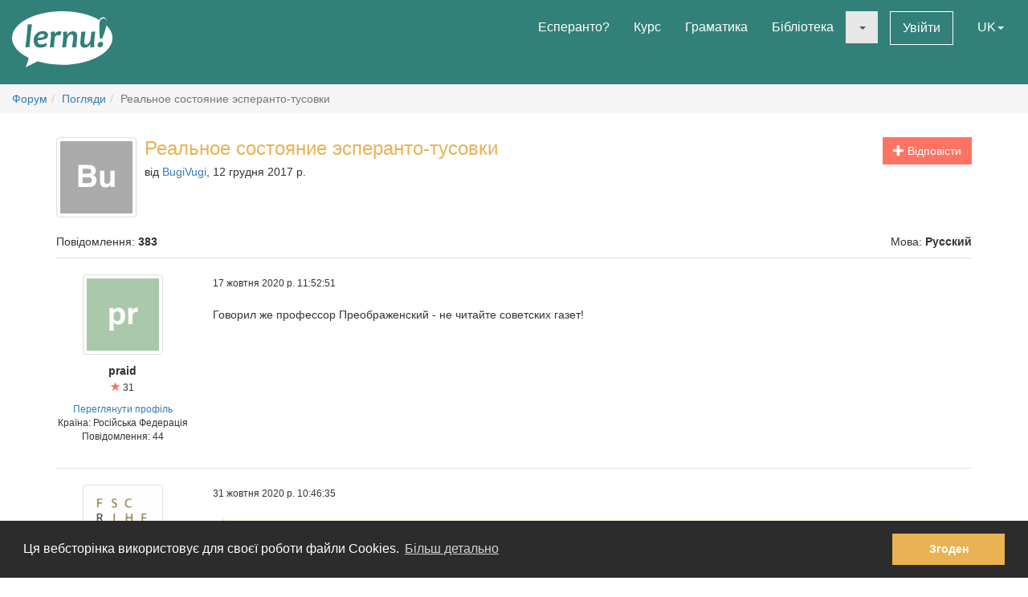

--- FILE ---
content_type: text/html; charset=utf-8
request_url: https://lernu.net/forumo/temo/24521/22?hl=uk
body_size: 17345
content:


<!DOCTYPE html>
<html dir="ltr" lang="uk">

<head>
    <meta charset="utf-8">
    <meta name="viewport" content="width=device-width, initial-scale=1, shrink-to-fit=no">
    <meta name="language" content="uk" />
    <meta name="keywords" content="вивчай есперанто, вивчай, есперанто, есперанто курс, курс, безкоштовно, словник есперанто, есперанто переклад, вивчити мову">
    <meta name="description" content="Багатомовна веб-сторінка для вивчення міжнародної мови Есперанто">

    <meta property="og:url" content="https://lernu.net/forumo/temo/24521/22" />
    <meta property="og:site_name" content="lernu.net - Багатомовна веб-сторінка для вивчення міжнародної мови Есперанто">
    <meta property="og:title" content="Реальное состояние эсперанто-тусовки  / Погляди / Форум" />
    <meta property="og:type" content="Website" />
    <meta property="og:description" content="Багатомовна веб-сторінка для вивчення міжнародної мови Есперанто" />
    <meta property="og:image" content="https://lernu.net/images/logos/lernu_net_logo_250px_72.png">

    <link rel="shortcut icon" href="/favicon.ico" />

    <link rel="canonical" href="https://lernu.net/forumo/temo/24521/22" />
    <link rel="alternate" hreflang="x-default" href="https://lernu.net/forumo/temo/24521/22?hl=eo" />
            <link rel="alternate" hreflang="ar" href="https://lernu.net/forumo/temo/24521/22?hl=ar" />
            <link rel="alternate" hreflang="bg" href="https://lernu.net/forumo/temo/24521/22?hl=bg" />
            <link rel="alternate" hreflang="ca" href="https://lernu.net/forumo/temo/24521/22?hl=ca" />
            <link rel="alternate" hreflang="cs" href="https://lernu.net/forumo/temo/24521/22?hl=cs" />
            <link rel="alternate" hreflang="da" href="https://lernu.net/forumo/temo/24521/22?hl=da" />
            <link rel="alternate" hreflang="de" href="https://lernu.net/forumo/temo/24521/22?hl=de" />
            <link rel="alternate" hreflang="en" href="https://lernu.net/forumo/temo/24521/22?hl=en" />
            <link rel="alternate" hreflang="eo" href="https://lernu.net/forumo/temo/24521/22?hl=eo" />
            <link rel="alternate" hreflang="es" href="https://lernu.net/forumo/temo/24521/22?hl=es" />
            <link rel="alternate" hreflang="et" href="https://lernu.net/forumo/temo/24521/22?hl=et" />
            <link rel="alternate" hreflang="fa" href="https://lernu.net/forumo/temo/24521/22?hl=fa" />
            <link rel="alternate" hreflang="fi" href="https://lernu.net/forumo/temo/24521/22?hl=fi" />
            <link rel="alternate" hreflang="fr" href="https://lernu.net/forumo/temo/24521/22?hl=fr" />
            <link rel="alternate" hreflang="he" href="https://lernu.net/forumo/temo/24521/22?hl=he" />
            <link rel="alternate" hreflang="hr" href="https://lernu.net/forumo/temo/24521/22?hl=hr" />
            <link rel="alternate" hreflang="hu" href="https://lernu.net/forumo/temo/24521/22?hl=hu" />
            <link rel="alternate" hreflang="id" href="https://lernu.net/forumo/temo/24521/22?hl=id" />
            <link rel="alternate" hreflang="it" href="https://lernu.net/forumo/temo/24521/22?hl=it" />
            <link rel="alternate" hreflang="ja" href="https://lernu.net/forumo/temo/24521/22?hl=ja" />
            <link rel="alternate" hreflang="ka" href="https://lernu.net/forumo/temo/24521/22?hl=ka" />
            <link rel="alternate" hreflang="ko" href="https://lernu.net/forumo/temo/24521/22?hl=ko" />
            <link rel="alternate" hreflang="lt" href="https://lernu.net/forumo/temo/24521/22?hl=lt" />
            <link rel="alternate" hreflang="nl" href="https://lernu.net/forumo/temo/24521/22?hl=nl" />
            <link rel="alternate" hreflang="no" href="https://lernu.net/forumo/temo/24521/22?hl=no" />
            <link rel="alternate" hreflang="pl" href="https://lernu.net/forumo/temo/24521/22?hl=pl" />
            <link rel="alternate" hreflang="pt" href="https://lernu.net/forumo/temo/24521/22?hl=pt" />
            <link rel="alternate" hreflang="rn" href="https://lernu.net/forumo/temo/24521/22?hl=rn" />
            <link rel="alternate" hreflang="ro" href="https://lernu.net/forumo/temo/24521/22?hl=ro" />
            <link rel="alternate" hreflang="ru" href="https://lernu.net/forumo/temo/24521/22?hl=ru" />
            <link rel="alternate" hreflang="sk" href="https://lernu.net/forumo/temo/24521/22?hl=sk" />
            <link rel="alternate" hreflang="sl" href="https://lernu.net/forumo/temo/24521/22?hl=sl" />
            <link rel="alternate" hreflang="sr" href="https://lernu.net/forumo/temo/24521/22?hl=sr" />
            <link rel="alternate" hreflang="sv" href="https://lernu.net/forumo/temo/24521/22?hl=sv" />
            <link rel="alternate" hreflang="sw" href="https://lernu.net/forumo/temo/24521/22?hl=sw" />
            <link rel="alternate" hreflang="uk" href="https://lernu.net/forumo/temo/24521/22?hl=uk" />
            <link rel="alternate" hreflang="vi" href="https://lernu.net/forumo/temo/24521/22?hl=vi" />
            <link rel="alternate" hreflang="zh-cn" href="https://lernu.net/forumo/temo/24521/22?hl=zh-cn" />
            <link rel="alternate" hreflang="zh-tw" href="https://lernu.net/forumo/temo/24521/22?hl=zh-tw" />
    
    <link rel="image_src" href="https://lernu.net/images/logos/lernu_net_logo_250px_72.png" />

    <link href="/assets/86c28a78/css/bootstrap.min.css" rel="stylesheet">
    <link href="/assets/42b66170/css/main.min.css" rel="stylesheet">
    
    <script>
        var SITE = {
            isAuth: false,
            i18n: {
                sourceLanguage: 'eo',
                targetLanguage: 'uk',
                orientation: 'ltr',
                strings: {
                    externalLinkConfirm: 'Ви намагаєтеся відкрити документ або сторінку, які знаходяться за межами нашого веб-сайту, і за межами нашої відповідальності. Натисніть нижче, якщо ви все одно хочете продовжити.'
                }
            },
            auth: {
                            },
            dict: {
                route: '/vortaro',
                dictionary: 'eo|uk',
                language: 'uk'
            },
            keyboard: false,
            request: {
                enableCsrfValidation: true,
                csrfTokenName: 'YII_CSRF_TOKEN',
                csrfToken: 'T2UyflZyeUlINTRYZTJWRXVJeFVBWUtnanNiZHNCQmIUBWgkIvektJESMGPP4aNhoU85A66SjrzoUqeYkSGxKQ=='
            },
            routes: {
                notifications: '/site/notifications',
                userSummary: '/uzanto/petoj'
            },
            utils: {}
        };
    </script>

        <script defer data-domain="lernu.net" src="https://analytics.sgaus.net/js/script.file-downloads.outbound-links.pageview-props.tagged-events.js"></script>
    <link rel="stylesheet" type="text/css" href="/assets/b0467558/cookieconsent.min.css" />
<title>Реальное состояние эсперанто-тусовки  / Погляди / Форум - lernu.net</title>
</head>

<body class="translation">
    <noscript>Для перегляду сторінки повинен бути активований Javascript.</noscript>

    
<div id="wrapper">
    <a class="sr-only sr-only-focusable" href="#content">До змісту</a>

    <header id="header">
        <nav class="menu navbar navbar-default">
            <div class="container-fluid">
                <!-- Brand and toggle get grouped for better mobile display -->
                <div class="navbar-header">
                    <button type="button" class="navbar-toggle collapsed" data-toggle="collapse" data-target="#main_menu" aria-expanded="false">
                        <span class="sr-only">Меню</span>
                        <span class="icon-bar"></span>
                        <span class="icon-bar"></span>
                        <span class="icon-bar"></span>
                    </button>
                    <a class="navbar-brand" href="/"><div class="logo icon svg-sprite svg"><svg xmlns="http://www.w3.org/2000/svg" id="logo_white"  viewBox="0 0 99.929 56.298"><path d="M99.93 26.805c0 11.985-14.666 22.138-34.897 25.568-9.257 1.417-9.257 1.417-16.898 1.22-8.093-.157-15.694-1.345-22.362-3.33-.463-.136-12.236 6.036-12.236 6.036s3.595-9.278 2.83-9.653C6.313 41.743 0 34.67 0 26.805 0 12 22.37 0 49.964 0 64.646 0 77.846 3.396 86.99 8.803c1.994-4.966 9.32-3.164 6.964 5.28 3.813 3.784 5.975 8.115 5.975 12.722zM15.374 13.27c0 2.945-.222 6.522-.663 10.73-.292 2.775-.613 5.46-.964 8.055-.35 2.596-.525 3.983-.525 4.168l4.193-.243c.15-2.99.49-6.982 1.02-11.98.238-2.21.518-4.46.84-6.742.325-2.284.487-3.7.487-4.25l-4.388.262zm19.005 7.704c-.948-.69-2.26-1.036-3.934-1.036-2.418 0-4.508.85-6.273 2.55-1.764 1.7-2.646 3.96-2.646 6.776 0 2.18.526 3.93 1.578 5.252 1.052 1.32 2.68 1.982 4.88 1.982 2.47 0 4.51-.56 6.12-1.684l.5-3.205c-1.975 1.11-3.826 1.667-5.55 1.667-1.32 0-2.24-.354-2.77-1.06-.53-.708-.793-1.773-.793-3.197 6.92-.13 10.377-1.804 10.377-5.02 0-1.304-.497-2.312-1.49-3.026zm-8.742 5.697c.25-1.26.783-2.228 1.604-2.902.82-.675 1.688-1.013 2.604-1.013 1.61 0 2.414.522 2.414 1.57 0 1.48-2.208 2.26-6.622 2.346zm21.19-6.553c-1.575 0-2.912.777-4.013 2.332h-.242c0-.714-.033-1.425-.1-2.14l-4.013.407c.172 1.628.258 3.012.258 4.143 0 1.966-.377 5.742-1.133 11.333l4.063-.162c.184-2.644.448-5.594.794-8.855.227-2.145 1.316-3.22 3.27-3.22.787 0 1.542.107 2.266.322l1.278-3.805c-.873-.237-1.682-.355-2.427-.355zm13.84.014c-2.47 0-4.337 1.13-5.6 3.386h-.227c0-1.22-.036-2.288-.11-3.206l-4.018.406c.173 1.628.26 3.012.26 4.143 0 1.965-.377 5.74-1.132 11.332l4.062-.162c.118-1.846.297-3.928.534-6.248.184-1.847.718-3.41 1.602-4.696.885-1.283 1.798-1.925 2.735-1.925.758 0 1.296.217 1.622.648.323.43.484 1.208.484 2.33 0 1.06-.18 2.868-.535 5.43-.357 2.565-.536 4.105-.536 4.625l4.178-.16c0-1.21.144-3.12.436-5.733.29-2.612.436-4.393.436-5.343 0-3.216-1.396-4.826-4.192-4.826zm18.1.52c0 1.156-.153 3.23-.455 6.233-.18 1.845-.714 3.408-1.6 4.686-.888 1.28-1.796 1.918-2.737 1.918-.744 0-1.268-.227-1.58-.68-.305-.453-.46-1.246-.46-2.38 0-1.057.185-2.876.55-5.454.366-2.58.553-4.13.553-4.646l-4.21.322c0 1.208-.144 3.118-.43 5.724-.286 2.607-.428 4.385-.428 5.333 0 3.216 1.39 4.824 4.175 4.824 2.472 0 4.318-1.127 5.537-3.382h.23c0 1.263.028 2.33.094 3.204l3.982-.452c-.174-1.305-.26-2.527-.26-3.66 0-1.963.378-5.934 1.132-11.913l-4.093.323zm9.658 9.99c-.928 0-1.705.312-2.324.938-.62.626-.93 1.397-.93 2.316 0 .646.185 1.19.557 1.635.372.44.908.663 1.61.663.916 0 1.688-.325 2.314-.97.625-.65.94-1.434.94-2.35.002-1.49-.723-2.234-2.168-2.234zM91.24 7.2c-2.917 0-4.374 2.548-4.374 7.642 0 3.182.167 7.35.502 12.493h2.44c3-7.926 4.498-13.357 4.498-16.29 0-2.564-1.02-3.845-3.066-3.845z"/></svg></div></a>                </div>

                <!-- Collect the nav links, forms, and other content for toggling -->
                <div class="collapse navbar-collapse" id="main_menu">
                    <ul class="nav navbar-nav navbar-right" id="yw2">
<li><a href="/esperanto">Есперанто?</a></li>
<li><a href="/kurso/nakamura">Курс</a></li>
<li><a href="/gramatiko">Граматика</a></li>
<li><a href="/biblioteko">Бібліотека</a></li>
<li class="active"><a class="dropdown-toggle" data-toggle="dropdown" role="button" aria-haspopup="true" aria-expanded="false" href="#"><span class="caret"></span></a>
<ul class="dropdown-menu">
<li><a href="/instruado">Навчальні матеріали</a></li>
<li class="active"><a href="/forumo">Форум</a></li>
</ul>
</li>
<li><a class="btn-sm btn-white" href="/ensaluti">Увійти</a></li>
<li><a data-toggle="modal" data-target="#language_list" aria-haspopup="true" aria-expanded="false" href="#">UK<span class="caret"></span></a></li>
</ul>                </div><!-- /.navbar-collapse -->
            </div><!-- /.container-fluid -->
        </nav>
    </header>

    <div id="content" class="content">
        
    <section id="breadcrumbs" class="breadcrumbs-section">

        <ol class="breadcrumb">
<li><a href="/forumo">Форум</a></li><li><a href="/forumo/1">Погляди</a></li><li class="active">Реальное состояние эсперанто-тусовки </li></ol><!-- breadcrumbs -->
    </section>

<section class="section-sm">
    <div id="forum" class="container frame">
        <div class="row margin-bottom-sm">
    <div class="col-xs-4 col-xs-push-8 text-right">
                    <a class="btn btn-primary" href="/forumo/temo/24521/39#addpost"><span class="glyphicon glyphicon-plus"> </span> Відповісти</a>        
        
        
    </div>
    <div class="col-xs-8 col-xs-pull-4 media-list-title">
                    <img class="img-thumbnail img-left" style="max-width:100px;" src="https://static.sgaus.net//images/avatars/letters/helvetica//4/4682ea748b744d6208e982d032ded00d.svg" alt="" />                <h2 class="forum-title">Реальное состояние эсперанто-тусовки </h2>
        <p class="desc">
            від <a class="userItem ajaxLink" data-method="get" data-js="{&quot;action&quot;:&quot;modal&quot;,&quot;target&quot;:&quot;#ajaxModal&quot;}" href="/uzanto/325356/profilo">BugiVugi</a>, 12 грудня 2017 р.        </p>
    </div>
</div>

<div class="row">
    <div class="col-xs-6">
        <p>Повідомлення: <b>383</b></p>
    </div>
    <div class="col-xs-6 text-right">
        <p>Мова: <b>Русский</b></p>
    </div>
</div>

<div id="yw0" class="list-view">
<div class="items">

<div class="forum-item " id="p378718">
    <div class="row">
        <div class="hidden-xs col-sm-2 forum-item-author">
            <div class="text-center">
            <img class="img-thumbnail" style="max-width:100px;" src="https://static.sgaus.net//images/avatars/letters/helvetica//6/64e1e1cbe1ca8e88ef3a838a3e7b57d6.svg" alt="" />        <p class="margin-top-xs">
        <b>praid</b><br>
        <span class="user-rating">
            <small><span class="user-rating-icon glyphicon glyphicon-star"></span> 31</small>
        </span>
    </p>

    <ul class="small list-unstyled">
                    <li><a class="userItem ajaxLink" data-method="get" data-js="{&quot;action&quot;:&quot;modal&quot;,&quot;target&quot;:&quot;#ajaxModal&quot;}" href="/uzanto/375737/profilo">Переглянути профіль</a></li>
                            <li>Країна:
                Російська Федерація</li>
                <li>
            Повідомлення:            44        </li>
    </ul>
</div>        </div>
        <div class="col-xs-12 col-sm-10">
            <div class="row">
                <div class="col-xs-8">
                    <p>
                        <span class="visible-xs"><b>praid</b> <small>(<a class="userItem ajaxLink" data-method="get" data-js="{&quot;action&quot;:&quot;modal&quot;,&quot;target&quot;:&quot;#ajaxModal&quot;}" href="/uzanto/375737/profilo">Переглянути профіль</a>)</small></span>
                        <span class="small">17 жовтня 2020 р. 11:52:51</span>
                    </p>
                </div>
                <div class="col-xs-4 forum-item-tools">
                                    </div>
            </div>

            <div class="forum-text bbcode">
                <p>
                                                                            <div dir="ltr">
                    Говорил же профессор Преображенский - не читайте советских газет!                </div>
                        </p>
            </div>

        </div>
    </div>
</div>


<div class="forum-item " id="p378991">
    <div class="row">
        <div class="hidden-xs col-sm-2 forum-item-author">
            <div class="text-center">
            <img class="img-thumbnail" style="max-width:100px;" src="/upload/photos/200_200/c0/c02f5fd8798312bfbde4a1cdc9bacac0_1717082104.png" alt="" />        <p class="margin-top-xs">
        <b>Frano</b><br>
        <span class="user-rating">
            <small><span class="user-rating-icon glyphicon glyphicon-star"></span> 18</small>
        </span>
    </p>

    <ul class="small list-unstyled">
                    <li><a class="userItem ajaxLink" data-method="get" data-js="{&quot;action&quot;:&quot;modal&quot;,&quot;target&quot;:&quot;#ajaxModal&quot;}" href="/uzanto/131549/profilo">Переглянути профіль</a></li>
                            <li>Країна:
                Україна</li>
                <li>
            Повідомлення:            1138        </li>
    </ul>
</div>        </div>
        <div class="col-xs-12 col-sm-10">
            <div class="row">
                <div class="col-xs-8">
                    <p>
                        <span class="visible-xs"><b>Frano</b> <small>(<a class="userItem ajaxLink" data-method="get" data-js="{&quot;action&quot;:&quot;modal&quot;,&quot;target&quot;:&quot;#ajaxModal&quot;}" href="/uzanto/131549/profilo">Переглянути профіль</a>)</small></span>
                        <span class="small">31 жовтня 2020 р. 10:46:35</span>
                    </p>
                </div>
                <div class="col-xs-4 forum-item-tools">
                                    </div>
            </div>

            <div class="forum-text bbcode">
                <p>
                                                                            <div dir="ltr">
                    <blockquote><small>ur4qtp:</small>Периодически посматриваю доступные из поиска эсперанто-ресурсы не на предмет обучения, а на предмет общения. Такое впечатление, что эсперантистов нет. Ne estas. <img src="/images/smileys/malgajo.gif" alt="malgajo.gif" /></blockquote><blockquote><small>Mikailo_Ma:</small>Эхх, если бы среди эсперантистов было бы меньше троцкистов и шпионов <img src="/images/smileys/okulumo.gif" alt="okulumo.gif" /><br />
Сейчас бы число эсперантистов было больше на порядок...<br />
Проклятый Сталин (и Троцкий)...<img src="/images/smileys/okulumo.gif" alt="okulumo.gif" /><img src="/images/smileys/malgajo.gif" alt="malgajo.gif" /></blockquote>Валентин Лукьянин<br />
Обыкновенная история, XX век<br />
Документальная повесть об отце<br />
<a  target="_blank" href="http://estacionmir.com/sites/default/files/pictures/Lukianin_Obyknovennaya_istoria.pdf">http://estacionmir.com/sites/default/files/picture...</a><br />
<br />
<em>Унечским райотделением УНКВД З/О 20 августа 1937 г. арестован гр-н ЛУКЬЯНИН Петр Матвеевич, на основании данных о том, что он ведет контрреволюционную террористическую агитацию и в переписке с заграницей,  распространяет контрреволюционную клевету о СССР.<br />
Следствием по делу установлено, что ЛУКЬЯНИН Петр Матвеевич имел письменную связь с эсперантами  Франции, Швеции и Испании, куда сообщал сведения о СССР шпионского характера и контрреволюционную на Соввласть.<br />
Являясь социально чуждым и враждебно настроенным к Соввласти, вел контрреволюционную агитацию против мероприятий проводимых Соввластью на селе, восхвалял фашизм и расстрелянных врагов народа Тухачевского, Уборевича и др. Систематически клеветнические измышления о политике  Соввласти, распространял слухи о войне и неизбежной гибели Соввласти</em>...<br />
<br />
<em>«<u>Вопрос</u>: Признаете-ли вы себя виновным в предъявленом вам обвинении, в том, что вы состояли в Союзе эксперантистов, систематически за границу сообщали в письмах сведения шпионского характера о Советском Союзе и контрреволюционную клевету на<br />
Советскую власть. Признаете ли вы это?<br />
<u>Ответ</u>: Это я признаю полностью и поясняю, что в письмах которые я посылал за границу как член Союза эксперантистов сообщал информацию шпионского характера о Советском Союзе. Кромя этого сообщал за границу на языке эксперанта клевету на Советску<br />
власть».</em><br />
<br />
<em>«<u>Вопрос</u>: Укажите конкретных лиц с которыми имели переписку за границей?<br />
<u>Ответ</u>: Имел переписку с кружком школьников 1-й Парижской школы, потом переписывался с школьниками 6-го класса г. Ненингам, Швеция и с руководительницей кружка этой школы Анри, кроме этого имел переписку с кустарями одной артели дер. Новый Путь, фамилии их не помню и кружком Испанской молодежи в г. Барселоне.<br />
<u>Вопрос</u>: Следствие располагает материалами что Вы за границу на языке экспиранте сообщали контрреволюционную клевету на Советскую власть, давали сведения об экономическом и политическом состоянии отдельных отрослей народного социалистического хозяйства СССР. Следствие предлагает Вам дать правдивые показания по этому вопросу.<br />
<u>Ответ</u>: Признаюсь, что в письмах которые я писал во Францию, и Швецию допускал запрещенную политическую информацию о СССР. В одном из писем во Францию к кустарям я сообщил географическое расположение ж.д. узла ст. Унеча и села Писаревка, так-же я сообщал в Швецию и указывал о мощности ж.д. узла ст. Унеча.<br />
В 1934 году в Испанию я писал о не урожае в сельском хозяйстве и о затруднении с хлебом. Теперь я понимаю, что мои сведения очевидно использовали со шпионской целью фашисты и в этом я признаю свою вину. Кроме этого следует указать, что в письмах ко мне из Франции и особенно Швеции обращались с просьбой что-бы я им сообщил что кушают крестьяне, как обстоит дело с культурой, имеют-ли крестьяне велосипеды, как относятся к колхозной работе. На эти вопросы я ответов за границу не писал»</em>.<br />
<br />
<em>«<u>Вопрос</u>:На предыдущем допросе вы уклонялись от дачи следствию правдивых показаний и заявляли наглую ложь. Следствием же установлено, что вы как эксперантист были завербованы для шпионской работы, системотически за границу на языке эксперанта сообщали сведения шпионского характера. Следствие настаивает дать откровенные правдивые показания по этому вопросу?<br />
<u>Ответ</u>: 1930 г. я добровольно вступил в Союз эксперантистов, после чего на языке эксперанта вел переписку с заграницей и в частности с Францией, Швецией и Испанией Вербовать меня для шпионской работы никто не вербовал. Но я лично сам по своей инициативе на языке эксперанта написал за границу несколько писем в которых сообщил сведения о политическом и экономическом состоянии Советского Союза а так же и о тяжолой на мой взгляд жизни крестьян, по сути дела сообщал за границу сведения шпионского характера. в чем я признаю себя целиком и полностью виновным»</em>                </div>
                        </p>
            </div>

        </div>
    </div>
</div>


<div class="forum-item " id="p378993">
    <div class="row">
        <div class="hidden-xs col-sm-2 forum-item-author">
            <div class="text-center">
            <img class="img-thumbnail" style="max-width:100px;" src="/upload/photos/200_200/a0/a02f2442504fd43616a7a3f21b50692d_1717082333.jpg" alt="" />        <p class="margin-top-xs">
        <b>Mikailo_Ma</b><br>
        <span class="user-rating">
            <small><span class="user-rating-icon glyphicon glyphicon-star"></span> 0</small>
        </span>
    </p>

    <ul class="small list-unstyled">
                    <li><a class="userItem ajaxLink" data-method="get" data-js="{&quot;action&quot;:&quot;modal&quot;,&quot;target&quot;:&quot;#ajaxModal&quot;}" href="/uzanto/390392/profilo">Переглянути профіль</a></li>
                            <li>Країна:
                Російська Федерація</li>
                <li>
            Повідомлення:            16        </li>
    </ul>
</div>        </div>
        <div class="col-xs-12 col-sm-10">
            <div class="row">
                <div class="col-xs-8">
                    <p>
                        <span class="visible-xs"><b>Mikailo_Ma</b> <small>(<a class="userItem ajaxLink" data-method="get" data-js="{&quot;action&quot;:&quot;modal&quot;,&quot;target&quot;:&quot;#ajaxModal&quot;}" href="/uzanto/390392/profilo">Переглянути профіль</a>)</small></span>
                        <span class="small">31 жовтня 2020 р. 15:02:21</span>
                    </p>
                </div>
                <div class="col-xs-4 forum-item-tools">
                                    </div>
            </div>

            <div class="forum-text bbcode">
                <p>
                                                                            <div dir="ltr">
                    Написал на "эсперанте", что во всей деревне нету ни одного велосипеда - всё, шпион. А про лошадей с телегами "эсперанты" из Швеции не спрашивали... <img src="/images/smileys/okulumo.gif" alt="okulumo.gif" />                </div>
                        </p>
            </div>

        </div>
    </div>
</div>


<div class="forum-item " id="p379027">
    <div class="row">
        <div class="hidden-xs col-sm-2 forum-item-author">
            <div class="text-center">
            <img class="img-thumbnail" style="max-width:100px;" src="/upload/photos/200_200/94/94c33450593fe78f1e72140b769419e1_1717082160.jpg" alt="" />        <p class="margin-top-xs">
        <b>Rovniy_Sergey</b><br>
        <span class="user-rating">
            <small><span class="user-rating-icon glyphicon glyphicon-star"></span> 25</small>
        </span>
    </p>

    <ul class="small list-unstyled">
                    <li><a class="userItem ajaxLink" data-method="get" data-js="{&quot;action&quot;:&quot;modal&quot;,&quot;target&quot;:&quot;#ajaxModal&quot;}" href="/uzanto/368112/profilo">Переглянути профіль</a></li>
                            <li>Країна:
                Російська Федерація</li>
                <li>
            Повідомлення:            415        </li>
    </ul>
</div>        </div>
        <div class="col-xs-12 col-sm-10">
            <div class="row">
                <div class="col-xs-8">
                    <p>
                        <span class="visible-xs"><b>Rovniy_Sergey</b> <small>(<a class="userItem ajaxLink" data-method="get" data-js="{&quot;action&quot;:&quot;modal&quot;,&quot;target&quot;:&quot;#ajaxModal&quot;}" href="/uzanto/368112/profilo">Переглянути профіль</a>)</small></span>
                        <span class="small">2 листопада 2020 р. 07:35:24</span>
                    </p>
                </div>
                <div class="col-xs-4 forum-item-tools">
                                    </div>
            </div>

            <div class="forum-text bbcode">
                <p>
                                                                            <div dir="ltr">
                    <blockquote><small>Frano:</small>Валентин Лукьянин</blockquote>Saluton Vladimir, kio estis via celo skribi pri Valentino?<br />
Mi uzas ĉi tiun retejon por ricevi interesajn informojn.<br />
<a  target="_blank" href="https://verdalampo.info/listo.html">https://verdalampo.info/listo.html</a>                </div>
                        </p>
            </div>

        </div>
    </div>
</div>


<div class="forum-item " id="p379059">
    <div class="row">
        <div class="hidden-xs col-sm-2 forum-item-author">
            <div class="text-center">
            <img class="img-thumbnail" style="max-width:100px;" src="/upload/photos/200_200/c0/c02f5fd8798312bfbde4a1cdc9bacac0_1717082104.png" alt="" />        <p class="margin-top-xs">
        <b>Frano</b><br>
        <span class="user-rating">
            <small><span class="user-rating-icon glyphicon glyphicon-star"></span> 18</small>
        </span>
    </p>

    <ul class="small list-unstyled">
                    <li><a class="userItem ajaxLink" data-method="get" data-js="{&quot;action&quot;:&quot;modal&quot;,&quot;target&quot;:&quot;#ajaxModal&quot;}" href="/uzanto/131549/profilo">Переглянути профіль</a></li>
                            <li>Країна:
                Україна</li>
                <li>
            Повідомлення:            1138        </li>
    </ul>
</div>        </div>
        <div class="col-xs-12 col-sm-10">
            <div class="row">
                <div class="col-xs-8">
                    <p>
                        <span class="visible-xs"><b>Frano</b> <small>(<a class="userItem ajaxLink" data-method="get" data-js="{&quot;action&quot;:&quot;modal&quot;,&quot;target&quot;:&quot;#ajaxModal&quot;}" href="/uzanto/131549/profilo">Переглянути профіль</a>)</small></span>
                        <span class="small">3 листопада 2020 р. 09:19:45</span>
                    </p>
                </div>
                <div class="col-xs-4 forum-item-tools">
                                    </div>
            </div>

            <div class="forum-text bbcode">
                <p>
                                                                            <div dir="ltr">
                    <blockquote><small>Rovniy_Sergey:</small><blockquote><small>Frano:</small>Валентин Лукьянин</blockquote>Saluton Vladimir, kio estis via celo skribi pri Valentino?<br />
Mi uzas ĉi tiun retejon por ricevi interesajn informojn.<br />
<a  target="_blank" href="https://verdalampo.info/listo.html">https://verdalampo.info/listo.html</a></blockquote>Saluton Sergey,<br />
Ĉu ĉiu ago havas klaran celon? Eble mi skribis pri "Ordinara historio, 20a jarcento" de Valentin Lukjanin, ĉar, laŭ mi, tia historio vere estis tre ordinara - timige ordinara. Komence de 1937, la loĝantaro de Sovetunio estis <a  target="_blank" href="https://ru.wikipedia.org/wiki/%D0%9F%D0%B5%D1%80%D0%B5%D0%BF%D0%B8%D1%81%D1%8C_%D0%BD%D0%B0%D1%81%D0%B5%D0%BB%D0%B5%D0%BD%D0%B8%D1%8F_%D0%A1%D0%A1%D0%A1%D0%A0_(1937)">162 milionoj</a>. 681692 el ili ricevis mortkondamnojn dum 1937 -1938 jaroj (vidu paĝon 153 de la libro). Do, tio estas 680 000/162/2 = 2100 homoj el miliono jare.<br />
Nun oni diskutas influon de kronvirusa pandemio je la estanteco kaj estonteco de E-movado. Ni komparu tiun nombron de perforta mortofteco kun nuna situacio pro la kronviruso (dum 8 monatoj).<br />
Peruo: 35 000/33/0,67 = 1600 homoj el miliono jare<br />
Usono: 240 000/330/0,67 = 1100<br />
Rusio: 29 000/146/0.67 = 300<br />
Tute kompareblaj nombroj.<br />
Nuna stato de e-societumado dependas ne nur de niaj intencoj kaj konsciaj agoj. Nia historio estas tiu "inercia maso" kiu rezistas ĉiun ŝanĝon.<br />
Dankon pro la referenco!                </div>
                        </p>
            </div>

        </div>
    </div>
</div>


<div class="forum-item " id="p379086">
    <div class="row">
        <div class="hidden-xs col-sm-2 forum-item-author">
            <div class="text-center">
            <img class="img-thumbnail" style="max-width:100px;" src="/upload/photos/200_200/94/94c33450593fe78f1e72140b769419e1_1717082160.jpg" alt="" />        <p class="margin-top-xs">
        <b>Rovniy_Sergey</b><br>
        <span class="user-rating">
            <small><span class="user-rating-icon glyphicon glyphicon-star"></span> 25</small>
        </span>
    </p>

    <ul class="small list-unstyled">
                    <li><a class="userItem ajaxLink" data-method="get" data-js="{&quot;action&quot;:&quot;modal&quot;,&quot;target&quot;:&quot;#ajaxModal&quot;}" href="/uzanto/368112/profilo">Переглянути профіль</a></li>
                            <li>Країна:
                Російська Федерація</li>
                <li>
            Повідомлення:            415        </li>
    </ul>
</div>        </div>
        <div class="col-xs-12 col-sm-10">
            <div class="row">
                <div class="col-xs-8">
                    <p>
                        <span class="visible-xs"><b>Rovniy_Sergey</b> <small>(<a class="userItem ajaxLink" data-method="get" data-js="{&quot;action&quot;:&quot;modal&quot;,&quot;target&quot;:&quot;#ajaxModal&quot;}" href="/uzanto/368112/profilo">Переглянути профіль</a>)</small></span>
                        <span class="small">3 листопада 2020 р. 19:07:51</span>
                    </p>
                </div>
                <div class="col-xs-4 forum-item-tools">
                                    </div>
            </div>

            <div class="forum-text bbcode">
                <p>
                                                                            <div dir="ltr">
                    <blockquote><small>Frano:</small><br />
Ĉu ĉiun agon havas klaran celon?</blockquote>Mi demandis por paroli kaj kontroli, subite tio havas kaŝan sencon, sed mi pensas ke ofte sencon estas. <img src="/images/smileys/ridego.gif" alt="ridego.gif" />                </div>
                        </p>
            </div>

        </div>
    </div>
</div>


<div class="forum-item " id="p379203">
    <div class="row">
        <div class="hidden-xs col-sm-2 forum-item-author">
            <div class="text-center">
            <img class="img-thumbnail" style="max-width:100px;" src="/upload/photos/200_200/c0/c02f5fd8798312bfbde4a1cdc9bacac0_1717082104.png" alt="" />        <p class="margin-top-xs">
        <b>Frano</b><br>
        <span class="user-rating">
            <small><span class="user-rating-icon glyphicon glyphicon-star"></span> 18</small>
        </span>
    </p>

    <ul class="small list-unstyled">
                    <li><a class="userItem ajaxLink" data-method="get" data-js="{&quot;action&quot;:&quot;modal&quot;,&quot;target&quot;:&quot;#ajaxModal&quot;}" href="/uzanto/131549/profilo">Переглянути профіль</a></li>
                            <li>Країна:
                Україна</li>
                <li>
            Повідомлення:            1138        </li>
    </ul>
</div>        </div>
        <div class="col-xs-12 col-sm-10">
            <div class="row">
                <div class="col-xs-8">
                    <p>
                        <span class="visible-xs"><b>Frano</b> <small>(<a class="userItem ajaxLink" data-method="get" data-js="{&quot;action&quot;:&quot;modal&quot;,&quot;target&quot;:&quot;#ajaxModal&quot;}" href="/uzanto/131549/profilo">Переглянути профіль</a>)</small></span>
                        <span class="small">7 листопада 2020 р. 13:48:30</span>
                    </p>
                </div>
                <div class="col-xs-4 forum-item-tools">
                                    </div>
            </div>

            <div class="forum-text bbcode">
                <p>
                                                                            <div dir="ltr">
                    <blockquote><small>Сергей Голубицкий:</small> Предмет разговора сегодня: машинный алгоритм создания текстов GPT-3.<br />
Generative Pre-trained Transformer 3 — это третье поколение системы генерации текстов, созданной калифорнийской лабораторией по исследованию искусственного интеллекта OpenAI. Проект запустил и профинансировал в 2015 году Илон Маск. <br />
Согласно статистическим исследованиям, проведенным в процессе разработки и последующего тестирования GPT-3, вероятность распознавания природы текста (машина/человек) составила чуть больше 50%. Что это означает? А то, что 50% — это уже чистая случайность, подбрасывание монеты! <br />
Нет оснований сомневаться, что уже в ближайшей инкарнации — GPT-4 — в обучение алгоритма включат столько датасетов, сколько понадобится для выхода на уровень random chance, то есть превращения распознавания машинного текста в чистую угадайку. Иными словами, подавляющему большинству обитателей планеты Земля уже через пару лет за глаза хватит качества, жизненности и правдоподобия текстов, которые генерируются алгоритмами искусственного интеллекта. <br />
При современном уровне технологий речь реально идет о двух-трех годах, после чего продукция машинных текстов станет абсолютно неотличима от человеческой. <br />
<span style="color:#008000;"><br />
Что случится после этого? Точно то же, что случилось с шахматами. Вы много слышали о шахматах и гроссмейстерах в последние лет 10? Не много? Оно понятно: после того, как компьютерная программа достигла безоговорочного превосходства над человеком, шахматная тема утратила массовую привлекательность и сегодня вдохновляет лишь <strong>фанатов, слепленных из того же теста, что и поклонники эсперанто</strong>. </span><br />
<br />
Давайте смотреть правде в глаза: первыми из нашей жизни исчезнут копирайтеры, копипастеры, новостные журналисты и блогеры. Следом за ними кибержернова перемелют сотрудников всех сфер деятельности, в которых задействуются стандартные методики и готовые алгоритмы. <br />
<br />
<a  target="_blank" href="https://novayagazeta.ru/articles/2020/10/31/87792-govori-so-mnoyu-algoritm">https://novayagazeta.ru/articles/2020/10/31/87792-...</a></blockquote>Приятно слышать, что эсперантисты не исчезнут. Автор использует их даже в качестве эталона меры. Вот только меры чего?                </div>
                        </p>
            </div>

        </div>
    </div>
</div>


<div class="forum-item " id="p379205">
    <div class="row">
        <div class="hidden-xs col-sm-2 forum-item-author">
            <div class="text-center">
            <img class="img-thumbnail" style="max-width:100px;" src="/upload/photos/200_200/c2/c2334dfd91d4bb07af9381e4bc19822e_1717081870.png" alt="" />        <p class="margin-top-xs">
        <b>SEN7759</b><br>
        <span class="user-rating">
            <small><span class="user-rating-icon glyphicon glyphicon-star"></span> 23</small>
        </span>
    </p>

    <ul class="small list-unstyled">
                    <li><a class="userItem ajaxLink" data-method="get" data-js="{&quot;action&quot;:&quot;modal&quot;,&quot;target&quot;:&quot;#ajaxModal&quot;}" href="/uzanto/92894/profilo">Переглянути профіль</a></li>
                            <li>Країна:
                Російська Федерація</li>
                <li>
            Повідомлення:            595        </li>
    </ul>
</div>        </div>
        <div class="col-xs-12 col-sm-10">
            <div class="row">
                <div class="col-xs-8">
                    <p>
                        <span class="visible-xs"><b>SEN7759</b> <small>(<a class="userItem ajaxLink" data-method="get" data-js="{&quot;action&quot;:&quot;modal&quot;,&quot;target&quot;:&quot;#ajaxModal&quot;}" href="/uzanto/92894/profilo">Переглянути профіль</a>)</small></span>
                        <span class="small">7 листопада 2020 р. 16:36:26</span>
                    </p>
                </div>
                <div class="col-xs-4 forum-item-tools">
                                    </div>
            </div>

            <div class="forum-text bbcode">
                <p>
                                                                            <div dir="ltr">
                    GPT-3 в специальных тестах такую дичь несёт...<br />
Эсперанто будет нужен, поскольку:<br />
для людей важно эмоциональное общение;<br />
посредники увеличивают вероятность утечки или искажения инфы; даже общий/сильный ИИ будет ошибаться, поскольку мир сложный и моделировать его сложно.<br />
<br />
А система хорошего перевода будет включать в себя (отражение на этапе обучения), моделирование части мира с возможностью выделения/анализа существенных для данной темы связей, образов, аналогий... Этого и через 15 лет не будет ещё...                </div>
                        </p>
            </div>

        </div>
    </div>
</div>


<div class="forum-item " id="p379218">
    <div class="row">
        <div class="hidden-xs col-sm-2 forum-item-author">
            <div class="text-center">
            <img class="img-thumbnail" style="max-width:100px;" src="https://static.sgaus.net//images/avatars/letters/helvetica//6/64e1e1cbe1ca8e88ef3a838a3e7b57d6.svg" alt="" />        <p class="margin-top-xs">
        <b>praid</b><br>
        <span class="user-rating">
            <small><span class="user-rating-icon glyphicon glyphicon-star"></span> 31</small>
        </span>
    </p>

    <ul class="small list-unstyled">
                    <li><a class="userItem ajaxLink" data-method="get" data-js="{&quot;action&quot;:&quot;modal&quot;,&quot;target&quot;:&quot;#ajaxModal&quot;}" href="/uzanto/375737/profilo">Переглянути профіль</a></li>
                            <li>Країна:
                Російська Федерація</li>
                <li>
            Повідомлення:            44        </li>
    </ul>
</div>        </div>
        <div class="col-xs-12 col-sm-10">
            <div class="row">
                <div class="col-xs-8">
                    <p>
                        <span class="visible-xs"><b>praid</b> <small>(<a class="userItem ajaxLink" data-method="get" data-js="{&quot;action&quot;:&quot;modal&quot;,&quot;target&quot;:&quot;#ajaxModal&quot;}" href="/uzanto/375737/profilo">Переглянути профіль</a>)</small></span>
                        <span class="small">8 листопада 2020 р. 10:40:24</span>
                    </p>
                </div>
                <div class="col-xs-4 forum-item-tools">
                                    </div>
            </div>

            <div class="forum-text bbcode">
                <p>
                                                                            <div dir="ltr">
                    <blockquote><small>Frano:</small><blockquote><small>Сергей Голубицкий:</small>Предмет разговора сегодня: машинный алгоритм создания текстов GPT-3.<br />
Generative Pre-trained Transformer 3 — это третье поколение системы генерации текстов, созданной калифорнийской лабораторией по исследованию искусственного интеллекта OpenAI. Проект запустил и профинансировал в 2015 году Илон Маск. <br />
Согласно статистическим исследованиям, проведенным в процессе разработки и последующего тестирования GPT-3, вероятность распознавания природы текста (машина/человек) составила чуть больше 50%. Что это означает? А то, что 50% — это уже чистая случайность, подбрасывание монеты! <br />
Нет оснований сомневаться, что уже в ближайшей инкарнации — GPT-4 — в обучение алгоритма включат столько датасетов, сколько понадобится для выхода на уровень random chance, то есть превращения распознавания машинного текста в чистую угадайку. Иными словами, подавляющему большинству обитателей планеты Земля уже через пару лет за глаза хватит качества, жизненности и правдоподобия текстов, которые генерируются алгоритмами искусственного интеллекта. <br />
При современном уровне технологий речь реально идет о двух-трех годах, после чего продукция машинных текстов станет абсолютно неотличима от человеческой. <br />
<span style="color:#008000;"><br />
Что случится после этого? Точно то же, что случилось с шахматами. Вы много слышали о шахматах и гроссмейстерах в последние лет 10? Не много? Оно понятно: после того, как компьютерная программа достигла безоговорочного превосходства над человеком, шахматная тема утратила массовую привлекательность и сегодня вдохновляет лишь <strong>фанатов, слепленных из того же теста, что и поклонники эсперанто</strong>. </span><br />
<br />
Давайте смотреть правде в глаза: первыми из нашей жизни исчезнут копирайтеры, копипастеры, новостные журналисты и блогеры. Следом за ними кибержернова перемелют сотрудников всех сфер деятельности, в которых задействуются стандартные методики и готовые алгоритмы. <br />
<br />
<a  target="_blank" href="https://novayagazeta.ru/articles/2020/10/31/87792-govori-so-mnoyu-algoritm">https://novayagazeta.ru/articles/2020/10/31/87792-...</a></blockquote>Приятно слышать, что эсперантисты не исчезнут. Автор использует их даже в качестве эталона меры. Вот только меры чего?</blockquote>Не обращайте внимание, этот текст был сгенерирован нейросетью )))                </div>
                        </p>
            </div>

        </div>
    </div>
</div>


<div class="forum-item " id="p388085">
    <div class="row">
        <div class="hidden-xs col-sm-2 forum-item-author">
            <div class="text-center">
            <img class="img-thumbnail" style="max-width:100px;" src="/upload/photos/200_200/c0/c02f5fd8798312bfbde4a1cdc9bacac0_1717082104.png" alt="" />        <p class="margin-top-xs">
        <b>Frano</b><br>
        <span class="user-rating">
            <small><span class="user-rating-icon glyphicon glyphicon-star"></span> 18</small>
        </span>
    </p>

    <ul class="small list-unstyled">
                    <li><a class="userItem ajaxLink" data-method="get" data-js="{&quot;action&quot;:&quot;modal&quot;,&quot;target&quot;:&quot;#ajaxModal&quot;}" href="/uzanto/131549/profilo">Переглянути профіль</a></li>
                            <li>Країна:
                Україна</li>
                <li>
            Повідомлення:            1138        </li>
    </ul>
</div>        </div>
        <div class="col-xs-12 col-sm-10">
            <div class="row">
                <div class="col-xs-8">
                    <p>
                        <span class="visible-xs"><b>Frano</b> <small>(<a class="userItem ajaxLink" data-method="get" data-js="{&quot;action&quot;:&quot;modal&quot;,&quot;target&quot;:&quot;#ajaxModal&quot;}" href="/uzanto/131549/profilo">Переглянути профіль</a>)</small></span>
                        <span class="small">29 липня 2021 р. 09:42:13</span>
                    </p>
                </div>
                <div class="col-xs-4 forum-item-tools">
                                    </div>
            </div>

            <div class="forum-text bbcode">
                <p>
                                                                            <div dir="ltr">
                    <strong>Ученый Пермского Политеха рассказала, может ли человечество перейти на единый язык</strong><br />
<a  target="_blank" href="https://59i.ru/novosti/novosti-permi-i-permskogo-kraja/govorit-na-odnom-jazyke-uchenyi-permskogo-politeha-rasskazala-mozhet-li-chelovechestvo-pereiti-na-ed.html">https://59i.ru/novosti/novosti-permi-i-permskogo-k...</a><br />
<br />
Кафедра «Иностранные языки и связи с общественностью» - интересно, где такие названия придумывают? <br />
Создается впечатление, что уважаемый ученый Пермского Политеха никогда эсперанто не учила и его историей не интересовалась, но уверена, что все о нем знает и смело вещает об этом связанной общественности.                </div>
                        </p>
            </div>

        </div>
    </div>
</div>

</div>
<nav class='text-center content-item'><div class="pagination"><ul id="yw1" class="yiiPager"><li class="first"><a href="/forumo/temo/24521">&laquo;</a></li>
<li class="previous"><a href="/forumo/temo/24521/21">&lt;</a></li>
<li class="page"><a href="/forumo/temo/24521/20">20</a></li>
<li class="page"><a href="/forumo/temo/24521/21">21</a></li>
<li class="page active"><a href="/forumo/temo/24521/22">22</a></li>
<li class="page"><a href="/forumo/temo/24521/23">23</a></li>
<li class="page"><a href="/forumo/temo/24521/24">24</a></li>
<li class="next"><a href="/forumo/temo/24521/23">&gt;</a></li>
<li class="last"><a href="/forumo/temo/24521/39">&raquo;</a></li></ul></div></nav><div class="keys" style="display:none" title="/forumo/temo/24521/22?hl=uk"><span>378718</span><span>378991</span><span>378993</span><span>379027</span><span>379059</span><span>379086</span><span>379203</span><span>379205</span><span>379218</span><span>388085</span></div>
</div>    </div>
</section>

    </div><!-- content -->

    <footer id="footer">
    <div class="section-sm">
        <div class="container frame">
            <nav class="menu navbar navbar-default">
                <div class="container-fluid">

                    <div class="nav navbar-nav navbar-left">
                            <button class="btn btn-white" type="button" data-toggle="modal" data-target="#language_list" aria-haspopup="true" aria-expanded="false">
        Українська <span class="caret"></span>
    </button>
                    </div>

                    <ul class="nav navbar-nav navbar-right" id="yw3">
<li><a href="/pri_ni">Про нас</a></li>
<li><a href="/teamo">Команда</a></li>
<li><a href="/subteno">Підтримайте нас</a></li>
<li><a href="/libro">Libro</a></li>
<li><a href="/privateco">Конфідеційність</a></li>
<li><a href="/reguloj">Правила</a></li>
<li><a href="/kontaktoj">Контакти</a></li>
</ul>
                </div><!-- /.container-fluid -->
            </nav>
            <div class="social text-center">
                <ul class="list-inline">
                    <li>
                        <a href="https://facebook.com/lernu.net"><div class="icon svg-sprite svg facebook"><svg xmlns="http://www.w3.org/2000/svg" id="icon-facebook" viewBox="0 0 35 35"><path d="M35 3.646v27.708C35 33.368 33.368 35 31.354 35h-8.02V21.875h4.374l1.093-5.833h-5.467l.136-2.985c0-1.45.382-2.29 2.335-2.29h3.102l.697-5.22s-3.316-.442-5.268-.442c-4.387 0-6.926 2.925-6.926 7.428l.09 3.51h-4.376v5.832H17.5V35H3.646C1.632 35 0 33.368 0 31.354V3.646C0 1.632 1.632 0 3.646 0h27.708C33.368 0 35 1.632 35 3.646"/></svg></div></a>                    </li>
                    <li>
                        <a href="https://twitter.com/lernu_net"><div class="icon svg-sprite svg twitter"><svg xmlns="http://www.w3.org/2000/svg" id="icon-twitter" viewBox="0 0 35 35.001"><path d="M31.354 0H3.646C1.64 0 0 1.64 0 3.646v27.708C0 33.36 1.64 35 3.646 35h27.71C33.36 35 35 33.36 35 31.355V3.646C35 1.64 33.36 0 31.355 0m-3.437 12.99c.01.225.016.452.016.68 0 6.91-5.26 14.874-14.876 14.874-2.954 0-5.7-.863-8.014-2.35.41.048.825.074 1.248.074 2.45 0 4.704-.836 6.493-2.237-2.288-.04-4.218-1.553-4.884-3.63.32.063.646.09.983.09.477 0 .938-.063 1.377-.18-2.392-.48-4.194-2.593-4.194-5.128v-.064c.705.39 1.51.628 2.368.65-1.402-.935-2.326-2.536-2.326-4.348 0-.958.258-1.858.708-2.63 2.578 3.164 6.43 5.246 10.777 5.464-.09-.384-.136-.782-.136-1.193 0-2.883 2.342-5.224 5.23-5.224 1.503 0 2.86.633 3.814 1.65 1.192-.234 2.312-.67 3.32-1.27-.39 1.223-1.22 2.247-2.298 2.893 1.06-.124 2.064-.406 3.003-.823-.702 1.045-1.587 1.966-2.608 2.704"/></svg></div></a>                    </li>
                                    </ul>
            </div>
            <p class="text-center" dir="ltr">
                <small>© 2002-2026 lernu.net | <a class="white" href="/impressum">Impressum</a></small>
            </p>
        </div>
    </div>
</footer>

    <a class="sr-only sr-only-focusable" href="#header">Назад до початку</a>    </div><!-- wrapper -->

    <div id="language_list" class="modal fade bs-example-modal-lg" tabindex="-1" role="dialog">
    <div class="modal-dialog modal-lg">
        <div class="modal-content">
            <div class="modal-header">
                <button type="button" class="close" data-dismiss="modal" aria-label="Зачинити"><span aria-hidden="true">&times;</span></button>
                <h4 class="modal-title" id="myModalLabel">Оберіть вашу мову</h4>
            </div>
            <div class="modal-body">
                <div class="row">
                                            <div class="col-xs-6 col-md-3">
                            <ul class="nav list-unstyled">
                                                                    <li class="tr-out">
                                                                                    <a href="/forumo/temo/24521/22?hl=ar">ar - <span dir="rtl">العربية</span> <small>37%</small></a>                                                                            </li>
                                                                    <li class="tr-pr">
                                                                                    <a href="/forumo/temo/24521/22?hl=bg">bg - Български <small>80%</small></a>                                                                            </li>
                                                                    <li class="tr-up">
                                                                                    <a href="/forumo/temo/24521/22?hl=ca">ca - Català <small>90%</small></a>                                                                            </li>
                                                                    <li class="tr-pr">
                                                                                    <a href="/forumo/temo/24521/22?hl=cs">cs - Česky <small>77%</small></a>                                                                            </li>
                                                                    <li class="tr-pr">
                                                                                    <a href="/forumo/temo/24521/22?hl=da">da - Dansk <small>77%</small></a>                                                                            </li>
                                                                    <li class="tr-up">
                                                                                    <a href="/forumo/temo/24521/22?hl=de">de - Deutsch <small>100%</small></a>                                                                            </li>
                                                                    <li class="tr-up">
                                                                                    <a href="/forumo/temo/24521/22?hl=en">en - English <small>100%</small></a>                                                                            </li>
                                                                    <li class="tr-up">
                                                                                    <a href="/forumo/temo/24521/22?hl=eo">eo - Esperanto <small>100%</small></a>                                                                            </li>
                                                                    <li class="tr-pr">
                                                                                    <a href="/forumo/temo/24521/22?hl=es">es - Español <small>88%</small></a>                                                                            </li>
                                                                    <li class="tr-up">
                                                                                    <a href="/forumo/temo/24521/22?hl=et">et - Eesti <small>98%</small></a>                                                                            </li>
                                                            </ul>
                        </div>
                                            <div class="col-xs-6 col-md-3">
                            <ul class="nav list-unstyled">
                                                                    <li class="tr-up">
                                                                                    <a href="/forumo/temo/24521/22?hl=fa">fa - <span dir="rtl">فارسی</span> <small>93%</small></a>                                                                            </li>
                                                                    <li class="tr-up">
                                                                                    <a href="/forumo/temo/24521/22?hl=fi">fi - Suomi <small>93%</small></a>                                                                            </li>
                                                                    <li class="tr-up">
                                                                                    <a href="/forumo/temo/24521/22?hl=fr">fr - Français <small>99%</small></a>                                                                            </li>
                                                                    <li class="tr-pr">
                                                                                    <a href="/forumo/temo/24521/22?hl=he">he - <span dir="rtl">עברית</span> <small>80%</small></a>                                                                            </li>
                                                                    <li class="tr-pr">
                                                                                    <a href="/forumo/temo/24521/22?hl=hr">hr - Hrvatski <small>81%</small></a>                                                                            </li>
                                                                    <li class="tr-up">
                                                                                    <a href="/forumo/temo/24521/22?hl=hu">hu - Magyar <small>91%</small></a>                                                                            </li>
                                                                    <li class="tr-pr">
                                                                                    <a href="/forumo/temo/24521/22?hl=id">id - Bahasa Indonesia <small>59%</small></a>                                                                            </li>
                                                                    <li class="tr-pr">
                                                                                    <a href="/forumo/temo/24521/22?hl=it">it - Italiano <small>89%</small></a>                                                                            </li>
                                                                    <li class="tr-pr">
                                                                                    <a href="/forumo/temo/24521/22?hl=ja">ja - 日本語 <small>81%</small></a>                                                                            </li>
                                                                    <li class="tr-pr">
                                                                                    <a href="/forumo/temo/24521/22?hl=ka">ka - ქართული <small>80%</small></a>                                                                            </li>
                                                            </ul>
                        </div>
                                            <div class="col-xs-6 col-md-3">
                            <ul class="nav list-unstyled">
                                                                    <li class="tr-up">
                                                                                    <a href="/forumo/temo/24521/22?hl=ko">ko - 한국어 <small>100%</small></a>                                                                            </li>
                                                                    <li class="tr-out">
                                                                                    <a href="/forumo/temo/24521/22?hl=lt">lt - Lietuvių <small>43%</small></a>                                                                            </li>
                                                                    <li class="tr-up">
                                                                                    <a href="/forumo/temo/24521/22?hl=nl">nl - Nederlands <small>100%</small></a>                                                                            </li>
                                                                    <li class="tr-pr">
                                                                                    <a href="/forumo/temo/24521/22?hl=no">no - Norsk bokmål <small>80%</small></a>                                                                            </li>
                                                                    <li class="tr-pr">
                                                                                    <a href="/forumo/temo/24521/22?hl=pl">pl - Polski <small>61%</small></a>                                                                            </li>
                                                                    <li class="tr-up">
                                                                                    <a href="/forumo/temo/24521/22?hl=pt">pt - Português <small>94%</small></a>                                                                            </li>
                                                                    <li class="tr-pr">
                                                                                    <a href="/forumo/temo/24521/22?hl=rn">rn - Kirundi <small>80%</small></a>                                                                            </li>
                                                                    <li class="tr-up">
                                                                                    <a href="/forumo/temo/24521/22?hl=ro">ro - Română <small>99%</small></a>                                                                            </li>
                                                                    <li class="tr-up">
                                                                                    <a href="/forumo/temo/24521/22?hl=ru">ru - Русский <small>99%</small></a>                                                                            </li>
                                                            </ul>
                        </div>
                                            <div class="col-xs-6 col-md-3">
                            <ul class="nav list-unstyled">
                                                                    <li class="tr-up">
                                                                                    <a href="/forumo/temo/24521/22?hl=sk">sk - Slovenčina <small>99%</small></a>                                                                            </li>
                                                                    <li class="tr-up">
                                                                                    <a href="/forumo/temo/24521/22?hl=sl">sl - Slovenščina <small>99%</small></a>                                                                            </li>
                                                                    <li class="tr-pr">
                                                                                    <a href="/forumo/temo/24521/22?hl=sr">sr - Српски / srpski <small>80%</small></a>                                                                            </li>
                                                                    <li class="tr-pr">
                                                                                    <a href="/forumo/temo/24521/22?hl=sv">sv - Svenska <small>77%</small></a>                                                                            </li>
                                                                    <li class="tr-pr">
                                                                                    <a href="/forumo/temo/24521/22?hl=sw">sw - Kiswahili <small>80%</small></a>                                                                            </li>
                                                                    <li class="tr-up">
                                                                                    <a href="/forumo/temo/24521/22?hl=uk">uk - Українська <small>99%</small></a>                                                                            </li>
                                                                    <li class="tr-out">
                                                                                    <a href="/forumo/temo/24521/22?hl=vi">vi - Tiếng Việt <small>33%</small></a>                                                                            </li>
                                                                    <li class="tr-pr">
                                                                                    <a href="/forumo/temo/24521/22?hl=zh-cn">zh-cn - 简体中文 <small>87%</small></a>                                                                            </li>
                                                                    <li class="tr-pr">
                                                                                    <a href="/forumo/temo/24521/22?hl=zh-tw">zh-tw - 正體中文 <small>80%</small></a>                                                                            </li>
                                                            </ul>
                        </div>
                                    </div>

            </div>
            <div class="modal-footer">
                <p class="">Допоможіть нам перекласти цю сторінку! <a class="btn-sm btn-primary text-nowrap" href="/kunlaboro">Більше інформації</a>                    <!--                    -->                </p>
            </div>
        </div>
    </div>
</div>
    
    
    <div class="modal fade" id="ajaxModal" tabindex="-1" role="dialog" aria-hidden="true">
        <div class="modal-dialog" role="document">
            <div class="modal-content">
                <button type="button" class="close" data-dismiss="modal" aria-label="Close"><span aria-hidden="true">&times;</span></button>
                <div class="modal-body">
                    ...
                </div>
            </div>
        </div>
    </div>
    <script type="text/javascript" src="/assets/88af324f/jquery-2.2.4.min.js"></script>
    <script type="text/javascript" src="/assets/88af324f/popper-1.16.0.min.js"></script>
    <script type="text/javascript" src="/assets/88af324f/jquery-ui-1.11.4.min.js"></script>
    <script type="text/javascript" src="/assets/193ede11/jquery.ui.touch-punch.min.js"></script>
    <script type="text/javascript" src="/assets/86c28a78/js/bootstrap.min.js"></script>
    <script type="text/javascript" src="/assets/9047578f/jquery.jplayer.min.js"></script>
    <script type="text/javascript" src="/assets/42b66170/js/main.min.js"></script>
    <script type="text/javascript" src="/assets/d1ea997b/listview/jquery.yiilistview.js"></script>
<script type="text/javascript" src="/assets/b0467558/cookieconsent.min.js"></script>
<script type="text/javascript">
/*<![CDATA[*/
jQuery('#yw0').yiiListView({'ajaxUpdate':[],'ajaxVar':'ajax','pagerClass':'pagination','loadingClass':'list\x2Dview\x2Dloading','sorterClass':'sorter','enableHistory':false});

				                window.cookieconsent.initialise({
				                    "palette": {
				                        "popup": {
				                            "background": "#2c2c2c",
				                            "text": "#ffffff"
				                        },
				                        "button": {
				                            "background": "#e9b353",
				                            "text": "#ffff"
				                        }
				                    },
				                    "content": {
				                        "message": "Ця вебсторінка використовує для своєї роботи файли Cookies.",
				                        "dismiss": "Згоден",
				                        "link": "Більш детально",
				                        "href": "https://lernu.net/privateco"
				                    }
				                })
				        
/*]]>*/
</script>
</body>

</html>


--- FILE ---
content_type: image/svg+xml
request_url: https://static.sgaus.net//images/avatars/letters/helvetica//6/64e1e1cbe1ca8e88ef3a838a3e7b57d6.svg
body_size: 1855
content:
<?xml version="1.0" encoding="UTF-8" standalone="no"?>
<svg
   viewBox="0 0 200 200"
   version="1.1"
   id="svg1"
   sodipodi:docname="64e1e1cbe1ca8e88ef3a838a3e7b57d6.svg"
   xmlns:inkscape="http://www.inkscape.org/namespaces/inkscape"
   xmlns:sodipodi="http://sodipodi.sourceforge.net/DTD/sodipodi-0.dtd"
   xmlns="http://www.w3.org/2000/svg"
   xmlns:svg="http://www.w3.org/2000/svg">
  <defs
     id="defs1" />
  <sodipodi:namedview
     id="namedview1"
     pagecolor="#ffffff"
     bordercolor="#000000"
     borderopacity="0.25"
     inkscape:showpageshadow="2"
     inkscape:pageopacity="0.0"
     inkscape:pagecheckerboard="0"
     inkscape:deskcolor="#d1d1d1" />
  <rect
     x="0"
     y="0"
     width="200"
     height="200"
     style="fill: #aac8aa"
     id="rect1" />
  <path
     d="m 100.91309,86.486328 q 5.47851,5.852051 5.47851,17.182622 0,11.95312 -5.39551,18.22021 -5.354,6.26709 -13.820797,6.26709 -5.395508,0 -8.964844,-2.69775 -1.950683,-1.49414 -3.818359,-4.35791 V 144.6748 H 62.687988 V 81.630371 H 74.018555 V 88.3125 q 1.909179,-2.946777 4.067382,-4.648438 3.942872,-3.029785 9.379883,-3.029785 7.927246,0 13.44727,5.852051 z M 94.189453,104.25 q 0,-5.229492 -2.407226,-9.255371 -2.365723,-4.025879 -7.719727,-4.025879 -6.433105,0 -8.840332,6.101074 -1.245117,3.237306 -1.245117,8.217776 0,7.88574 4.191894,11.08154 2.490235,1.86768 5.893555,1.86768 4.938965,0 7.512207,-3.81836 2.614746,-3.81836 2.614746,-10.16846 z M 137.68555,92.545898 q -7.13868,0 -9.58741,4.648438 -1.36962,2.614746 -1.36962,8.051754 v 21.62354 H 114.81689 V 81.630371 h 11.28907 v 7.885742 q 2.73925,-4.523926 4.77295,-6.184082 3.32031,-2.780761 8.63281,-2.780761 0.33203,0 0.53955,0.0415 0.24902,0 1.0376,0.0415 v 12.119141 q -1.12061,-0.124512 -1.99219,-0.166016 -0.87158,-0.0415 -1.41113,-0.0415 z"
     id="text1"
     style="font-weight:600;font-size:85px;line-height:1;font-family:Helvetica, sans-serif;dominant-baseline:middle;text-anchor:middle;fill:#ffffff"
     aria-label="pr" />
</svg>


--- FILE ---
content_type: image/svg+xml
request_url: https://static.sgaus.net//images/avatars/letters/helvetica//4/4682ea748b744d6208e982d032ded00d.svg
body_size: 2077
content:
<?xml version="1.0" encoding="UTF-8" standalone="no"?>
<svg
   viewBox="0 0 200 200"
   version="1.1"
   id="svg1"
   sodipodi:docname="4682ea748b744d6208e982d032ded00d.svg"
   xmlns:inkscape="http://www.inkscape.org/namespaces/inkscape"
   xmlns:sodipodi="http://sodipodi.sourceforge.net/DTD/sodipodi-0.dtd"
   xmlns="http://www.w3.org/2000/svg"
   xmlns:svg="http://www.w3.org/2000/svg">
  <defs
     id="defs1" />
  <sodipodi:namedview
     id="namedview1"
     pagecolor="#ffffff"
     bordercolor="#000000"
     borderopacity="0.25"
     inkscape:showpageshadow="2"
     inkscape:pageopacity="0.0"
     inkscape:pagecheckerboard="0"
     inkscape:deskcolor="#d1d1d1" />
  <rect
     x="0"
     y="0"
     width="200"
     height="200"
     style="fill: #aaaaaa"
     id="rect1" />
  <path
     d="M 77.753906,126.86963 H 50.029297 V 65.692871 h 29.716797 q 11.247558,0.166016 15.9375,6.516113 2.822265,3.901368 2.822265,9.338379 0,5.603028 -2.822265,9.006348 -1.577149,1.90918 -4.648438,3.486328 4.689942,1.70166 7.055664,5.395508 2.40723,3.693843 2.40723,8.964843 0,5.43701 -2.739261,9.75342 -1.743164,2.86377 -4.35791,4.81445 -2.946777,2.24121 -6.972656,3.07129 -3.984375,0.83008 -8.674317,0.83008 z M 77.463379,99.933594 H 62.231445 v 16.311036 h 15.024414 q 4.025879,0 6.26709,-1.0791 4.067383,-1.99219 4.067383,-7.63672 0,-4.77295 -3.942871,-6.55762 -2.199707,-0.996092 -6.184082,-1.037596 z m 6.350098,-11.662598 q 2.490234,-1.494141 2.490234,-5.354004 0,-4.274902 -3.320313,-5.644531 -2.863769,-0.95459 -7.304687,-0.95459 H 62.231445 v 13.48877 h 15.024414 q 4.025879,0 6.557618,-1.535645 z M 139.2627,120.47803 q -0.16602,0.20752 -0.83008,1.24511 -0.66407,1.0376 -1.57715,1.82618 -2.78076,2.49023 -5.39551,3.40332 -2.57324,0.91308 -6.05957,0.91308 -10.04394,0 -13.53027,-7.22168 -1.95069,-3.98437 -1.95069,-11.7456 V 81.630371 h 12.11914 v 27.268069 q 0,3.85986 0.91309,5.81054 1.61865,3.44483 6.3501,3.44483 6.05957,0 8.30078,-4.89746 1.16211,-2.65625 1.16211,-7.01416 V 81.630371 h 11.99463 V 126.86963 H 139.2627 Z"
     id="text1"
     style="font-weight:600;font-size:85px;line-height:1;font-family:Helvetica, sans-serif;dominant-baseline:middle;text-anchor:middle;fill:#ffffff"
     aria-label="Bu" />
</svg>
